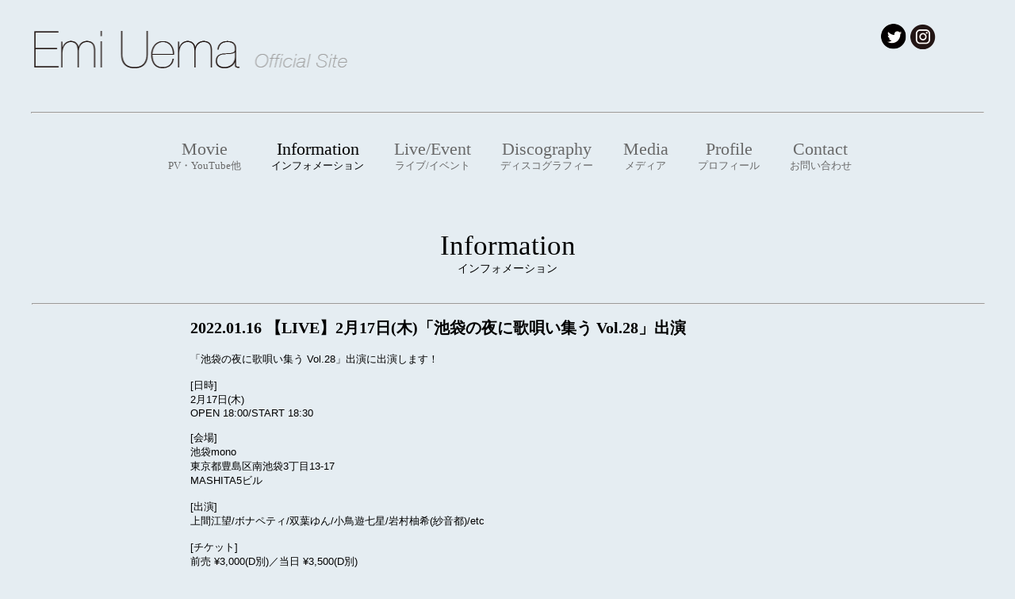

--- FILE ---
content_type: text/html; charset=UTF-8
request_url: https://uema-emi.com/information.php?id=35
body_size: 11731
content:
<!doctype html>
<html lang="ja">
<head prefix="">
	<meta charset="utf-8">
	<meta name="viewport" content="width=device-width, initial-scale=1.0, maximum-scale=1.0, minimum-scale=1.0">
	<meta name="keywords" content="上間江望,うえまえみ,uema emi,公式,オフィシャル,サイト,ホームページ,イベント,ライブ,アルバム,シングル,twitter">
	<meta name="description" content="上間江望（うえまえみ）の公式サイト。楽曲、ライブ、イベント、ディスコグラフィーのご案内他。">
	<title>上間江望（うえま えみ）オフィシャルサイト</title>
	<link rel="stylesheet" type="text/css" href="css/style.css?202109090959">
	<link rel="stylesheet" type="text/css" href="css/pc_style.css?202109090959" media="screen and (min-width:768px)">
	<link rel="stylesheet" type="text/css" href="css/sp_style.css?202109090959" media="screen and (min-width:0px) and (max-width:767px)">

	<script src="//ajax.googleapis.com/ajax/libs/jquery/1.8.0/jquery.min.js"></script>
	<script src="js/common.js"></script>

	
<script type="text/javascript">
	$(function() {
		$("#hamburger_icon").click(function(){
			if ($("#hamburger_menu").css("display") != "none") {
				$("#hamburger_menu").fadeOut("fast");
			} else {
				$("#hamburger_menu").fadeIn("fast");
			}
		});
		$("#closeMenu").click(function(){
			$("#hamburger_menu").fadeOut("fast");
		});
		$('.hamburger_menu_item').click(function(){
			$("#hamburger_menu").fadeOut("fast");
		});
		$("#closeMenu_end").click(function(){
			$("#hamburger_menu").fadeOut("fast");
		});
	});
</script>


<style>
#information img {
	width: 100%;
}

.single_page {
	padding:0 4px !important;
	width: 4em !important;
}

</style>


</head>

<body>
	<!-- ヘッダー -->
<div id="header" class="root-frame header-root" style="position:relative">
	<div class="header_icon"><a href="index.php"><img src="img/uema_long_logo.png" class="width-100"></a></div>
	<div class="header_sns">
		<a href="https://twitter.com/uemaemi" target="_blank"><img src="img/uema_twitter.png"></a>
		<a href="https://www.instagram.com/uemaemi/" target="_blank"><img src="img/uema_instagram.png"></a>
	</div>
	<div class="hamburger sp" style="right:0px;">
		<img src="img/sp_menu.png" id="hamburger_icon">
	</div>
</div>
<hr class="seprate">
<div class="menu_list pc">
	<ul>
		<li><a href="index.php#movie" ><dl><dt>Movie</dt><dd>PV・YouTube他</dd></dl></a></li>
		<li><a href="index.php#information" class="here"><dl><dt>Information</dt><dd>インフォメーション</dd></dl></a></li>
		<li><a href="index.php#live_event" ><dl><dt>Live/Event</dt><dd>ライブ/イベント</dd></dl></a></li>
		<li><a href="index.php#discography" ><dl><dt>Discography</dt><dd>ディスコグラフィー</dd></dl></a></li>
		<li><a href="media.php" ><dl><dt>Media</dt><dd>メディア</dd></dl></a></li>
		<li><a href="index.php#profile"><dl><dt>Profile</dt><dd>プロフィール</dd></dl></a></li>
		<li><a href="index.php#contact" ><dl><dt>Contact</dt><dd>お問い合わせ</dd></dl></a></li>
	</ul>
</div>
<div id="hamburger_menu" class="sp" style="display:none;"  >
	<ul>
		<li><a class="hamburger_menu_item" href="index.php#movie"><dl><dt>Movie</dt><dd>PV・YouTube他</dd></dl></a></li>
		<li><a class="hamburger_menu_item" href="index.php#information"><dl><dt>Information</dt><dd>インフォメーション</dd></dl></a></li>
		<li><a class="hamburger_menu_item" href="index.php#live_event"><dl><dt>Live/Event</dt><dd>ライブ/イベント</dd></dl></a></li>
		<li><a class="hamburger_menu_item" href="index.php#discography"><dl><dt>Discography</dt><dd>ディスコグラフィー</dd></dl></a></li>
		<li><a class="hamburger_menu_item" href="media.php"><dl><dt>Media</dt><dd>メディア</dd></dl></a></li>
		<li><a class="hamburger_menu_item" href="index.php#profile"><dl><dt>Profile</dt><dd>プロフィール</dd></dl></a></li>
		<li><a class="hamburger_menu_item" href="index.php#contact"><dl><dt>Contact</dt><dd>お問い合わせ</dd></dl></a></li>
		<li><a class="hamburger_menu_item" id="#closeMenu_end"><dl><dt>閉じる</dt><dd></dd></dl></a></li>
	</ul>
</div><!-- ヘッダー -->
	<div id="information" class="root-frame">
		<div class="title">
			<dl><dt>Information</dt><dd>インフォメーション</dd></dl>
		</div>
		<hr class="seprate">
		<div class="contents">
						<div class="info_title">2022.01.16&nbsp;【LIVE】2月17日(木)「池袋の夜に歌唄い集う Vol.28」出演</div>
			<div style=""><font face="Arial, Verdana"><span style="font-size: 13.3333px;">「池袋の夜に歌唄い集う Vol.28」出演に出演します！</span></font></div><div style="font-family: Arial, Verdana; font-size: 10pt; font-style: normal; font-variant-ligatures: normal; font-variant-caps: normal; font-weight: normal;"><font face="Arial, Verdana"><span style="font-size: 13.3333px;"><br></span></font></div><div style="font-family: Arial, Verdana; font-size: 10pt; font-style: normal; font-variant-ligatures: normal; font-variant-caps: normal; font-weight: normal;"><font face="Arial, Verdana"><span style="font-size: 13.3333px;">[日時]</span></font></div><div style="font-family: Arial, Verdana; font-size: 10pt; font-style: normal; font-variant-ligatures: normal; font-variant-caps: normal; font-weight: normal;"><font face="Arial, Verdana"><span style="font-size: 13.3333px;">2月17日(木)</span></font></div><div style="font-family: Arial, Verdana; font-size: 10pt; font-style: normal; font-variant-ligatures: normal; font-variant-caps: normal; font-weight: normal;"><font face="Arial, Verdana"><span style="font-size: 13.3333px;">OPEN 18:00/START 18:30</span></font></div><div style="font-family: Arial, Verdana; font-size: 10pt; font-style: normal; font-variant-ligatures: normal; font-variant-caps: normal; font-weight: normal;"><font face="Arial, Verdana"><span style="font-size: 13.3333px;"><br></span></font></div><div style="font-family: Arial, Verdana; font-size: 10pt; font-style: normal; font-variant-ligatures: normal; font-variant-caps: normal; font-weight: normal;"><font face="Arial, Verdana"><span style="font-size: 13.3333px;">[会場]</span></font></div><div style="font-family: Arial, Verdana; font-size: 10pt; font-style: normal; font-variant-ligatures: normal; font-variant-caps: normal; font-weight: normal;"><font face="Arial, Verdana"><span style="font-size: 13.3333px;">池袋mono</span></font></div><div style="font-family: Arial, Verdana; font-size: 10pt; font-style: normal; font-variant-ligatures: normal; font-variant-caps: normal; font-weight: normal;"><font face="Arial, Verdana"><span style="font-size: 13.3333px;">東京都豊島区南池袋3丁目13-17</span></font></div><div style="font-family: Arial, Verdana; font-size: 10pt; font-style: normal; font-variant-ligatures: normal; font-variant-caps: normal; font-weight: normal;"><font face="Arial, Verdana"><span style="font-size: 13.3333px;">MASHITA5ビル</span></font></div><div style="font-family: Arial, Verdana; font-size: 10pt; font-style: normal; font-variant-ligatures: normal; font-variant-caps: normal; font-weight: normal;"><font face="Arial, Verdana"><span style="font-size: 13.3333px;"><br></span></font></div><div style="font-family: Arial, Verdana; font-size: 10pt; font-style: normal; font-variant-ligatures: normal; font-variant-caps: normal; font-weight: normal;"><font face="Arial, Verdana"><span style="font-size: 13.3333px;">[出演]</span></font></div><div style="font-family: Arial, Verdana; font-size: 10pt; font-style: normal; font-variant-ligatures: normal; font-variant-caps: normal; font-weight: normal;"><font face="Arial, Verdana"><span style="font-size: 13.3333px;">上間江望/ボナペティ/双葉ゆん/小鳥遊七星/岩村柚希(紗音都)/etc</span></font></div><div style="font-family: Arial, Verdana; font-size: 10pt; font-style: normal; font-variant-ligatures: normal; font-variant-caps: normal; font-weight: normal;"><font face="Arial, Verdana"><span style="font-size: 13.3333px;"><br></span></font></div><div style="font-family: Arial, Verdana; font-size: 10pt; font-style: normal; font-variant-ligatures: normal; font-variant-caps: normal; font-weight: normal;"><font face="Arial, Verdana"><span style="font-size: 13.3333px;">[チケット]</span></font></div><div style="font-family: Arial, Verdana; font-size: 10pt; font-style: normal; font-variant-ligatures: normal; font-variant-caps: normal; font-weight: normal;"><font face="Arial, Verdana"><span style="font-size: 13.3333px;">前売 ¥3,000(D別)／</span></font><span style="font-size: 13.3333px; font-family: Arial, Verdana;">当日 ¥3,500(D別)</span></div><div style="font-family: Arial, Verdana; font-size: 10pt; font-style: normal; font-variant-ligatures: normal; font-variant-caps: normal; font-weight: normal;"><font face="Arial, Verdana"><span style="font-size: 13.3333px;"><br></span></font></div><div style="font-family: Arial, Verdana; font-size: 10pt; font-style: normal; font-variant-ligatures: normal; font-variant-caps: normal; font-weight: normal;"><font face="Arial, Verdana"><span style="font-size: 13.3333px;">チケットご予約フォームはこちら</span></font></div><div style="font-family: Arial, Verdana; font-size: 10pt; font-style: normal; font-variant-ligatures: normal; font-variant-caps: normal; font-weight: normal;"><font face="Arial, Verdana"><span style="font-size: 13.3333px;">https://tiget.net/events/164667</span></font></div>
			<div class="more" style="margin-top:48px;">
				<a href="information.php"><div class="square_btn">一覧に戻る</div></a>

				<div class="pager">
					<ul>
						<li class="single_page"><a href="information.php?id=33">前へ</a></li>						<li class="single_page"><a href="information.php?id=36">次へ</a></li>					</ul>
				</div>
			</div>
					</div>
	</div>

	<div id="footer" class="root-frame">
	<div class="footer_icon"><img class="width-100" src="img/uema_logo.png"></div>
	<div>
		<a href="https://twitter.com/uemaemi" target="_blank"><img src="img/uema_twitter.png"></a>
		<a href="https://www.instagram.com/uemaemi/" target="_blank"><img src="img/uema_instagram.png"></a>
	</div>
	<div class="menu_list pc">
	<ul>
		<li><a href="index.php#movie" ><dl><dt>Movie</dt><dd>PV・YouTube他</dd></dl></a></li>
		<li><a href="index.php#information" class="here"><dl><dt>Information</dt><dd>インフォメーション</dd></dl></a></li>
		<li><a href="index.php#live_event" ><dl><dt>Live/Event</dt><dd>ライブ/イベント</dd></dl></a></li>
		<li><a href="index.php#discography" ><dl><dt>Discography</dt><dd>ディスコグラフィー</dd></dl></a></li>
		<li><a href="media.php" ><dl><dt>Media</dt><dd>メディア</dd></dl></a></li>
		<li><a href="index.php#profile"><dl><dt>Profile</dt><dd>プロフィール</dd></dl></a></li>
		<li><a href="index.php#contact" ><dl><dt>Contact</dt><dd>お問い合わせ</dd></dl></a></li>
	</ul>
</div></div>

<div id="footer_link">
	<ul>
		<li><a href="https://www.nsgrp.co.jp/policy/" target="_blank">サイトポリシー</a></li>
		<li><a href="https://bright-idea.jp/" target="_blank">会社案内</a></li>
		<li><a href="index.php#contact">お問い合わせ</a></li>
	</ul>
</div>
<div id="copyright">&copy;Bright Idea.　&copy;Mashup Entertainment.</div>

<p id="scroll_top" style="display:none;"><a href="#"><img src="img/to_top.png"></a></p>


<!-- Global site tag (gtag.js) - Google Analytics -->
<script async src="https://www.googletagmanager.com/gtag/js?id=UA-149421639-1"></script>
<script>
  window.dataLayer = window.dataLayer || [];
  function gtag(){dataLayer.push(arguments);}
  gtag('js', new Date());

  gtag('config', 'UA-149421639-1');
</script>
</body>
</html>

--- FILE ---
content_type: text/css
request_url: https://uema-emi.com/css/style.css?202109090959
body_size: 327
content:
@charset "utf-8";

/* 日本語 */

		body {
			background:#E5EDF2 ;
			margin:0 auto;
			padding: 0;
		}

		a {
			text-decoration:none;
			color:black;
		}

		a:hover {
			text-decoration:underline;
		}

		ul {
			list-style:none;
		}

		.img-radius {
			border-radius: 50%;
		}

		.profile_name {
			font-weight: bold;
		}



--- FILE ---
content_type: text/css
request_url: https://uema-emi.com/css/pc_style.css?202109090959
body_size: 8475
content:
@charset "utf-8";

/* 日本語 */

		.sp {
			display:none;
		}

		.width-100 {
			margin:0;
			padding:0;
			width: 100%;
		}

		.root-frame {
			width: 1200px;
			margin-left: auto;
			margin-right: auto;
			padding-top:30px;
		}

		.header {
			width: 100% !important;
			max-height: 1100px; 
			object-fit: cover;
		}

		.index_sns {
			position:absolute;
			top:40px;
			right:60px;
		}

		.header_sns {
			position:absolute;
			top:30px;
			right:60px;
		}

		.header_bottom {
			position:absolute;
			width:1000px;
			height:8px;
			background-color:#E3007F; 
			z-index:9999;
			bottom: 0px;
			margin: 0;
			left: 50%;
			transform: translateX(-50%);
			-webkit- transform: translateX(-50%);
		}

		.header_icon {
			width: 400px;
		}

		.logo {
			position:absolute;
			top:160px;
			right:60px;
		}

		#sale {
			margin-right: 15px;
			margin-bottom: -16px;
		}

		.release-area {
			width: 1200px;
			left: 50%;
			transform: translateX(-50%);
			-webkit- transform: translateX(-50%);
			height: 480px;
		}

		.release {
			position:absolute;
			bottom:60px;
			right:60px;
			text-align:right;
			color:#E3007F;
		}

		.release ul {
			padding: 0;
		}

		.release li {
			list-style: none;
			display: inline-table;
			width: 128px;
			margin-right: 15px;
		}

		.release_title {
			text-align: left;
			font-size:10px;
			color:#000;
		}

		.menu_list {
			width: 1050px;
			margin-left: auto;
			margin-right: auto;
			text-align: center;
		}

		.menu_list li {
			display:inline-block;
			padding: 0px;
			text-align: center;
			margin-right: 2.1em;
			width: auto;
		}

		.menu_list li.here {
			//font-weight:bold;
			color: #000;
		}

		.menu_list li dt {
			font-family: "HelveticaNeue-UltraLight ヒラギノ角ゴシック Comic Sans MS";
			font-size:1.4em;
		}

		.menu_list li dd {
			text-align: center;
			margin: 0px;
			white-space:nowrap;
			font-size:0.8em
		}

		.menu_list a {
			color: #696969;
		}

		.here {
			//font-weight:bold;
			color: #000 !important;
		}

		.menu_list a:hover {
			//font-weight:bold;
			color: #000 !important;
			font-family: "HelveticaNeue-UltraLight ヒラギノ角ゴシック Comic Sans MS";
			text-decoration: none;
		}

		.seprate {
			clear:both;
			width: 1200px;
			margin-top:30px;
		}

		.title {
			text-align: center;
			line-height: 1.8em;
			margin: 0;
			padding: 0;
		}

		.title dt {
			font-family: "HelveticaNeue-UltraLight ヒラギノ角ゴシック Comic Sans MS";
			font-size:2.2em
		}

		.title dd {
			text-align: center;
			margin: 0px;
			white-space:nowrap;
			font-size:0.9em
		}

		.more {
			clear:both;
			padding: 10px;
			text-align: center;
		}

		.square_btn {
			display: inline-block;
			padding: 0.6em 1em;
			//color: #93acb7;
			color: #000;
			//border: solid 1px #93acb7;
			border: solid 1px #000;
			border-radius: 3px;
			transition: .4s;
			width: 18%;
			margin-left: 5%;
		}

		.square_btn:hover {
			background: #E3007F;
			color: #fff;
		}

		/* ページ番号 */
		.pager {
			text-align: center;
		}

		.pager li {
			text-align:center;
			display:inline-block;
			text-align: center;
			font-size: 17px;

			width: 2.0em;           /* 横幅 */
			line-height: 2.0em;     /* 高さ */
			list-style-type: none;  /* 先頭記号なし */
			border: 1px solid #dddddd; /* 枠線 */
			margin: 0.2em;          /* 周囲の余白 */
			padding: 0px;           /* 内側の余白 */
			background:#dddddd;
		}

		.pager li a {
			display:block;
			width:100%;
			height:100%;
		}

		.pager li a:hover {
			background:#b6ced6;
		}

		/* フッター */
		#footer {
			margin-top:30px;
			width: 1200px;
			margin-left: auto;
			margin-right: auto;
			text-align: center;
		}

		#footer_link {
			width: 100vw;
			height:40px;
			margin-left: auto;
			margin-right: auto;
			display:table-cell;
			vertical-align: middle;
			text-align: center;
			background : #000;
		}

		#footer_link li {
			text-align:center;
			display:inline-block;
			padding: 0px 16px;
			text-align: center;
			font-size:small;
		}

		#footer_link li+ li {
			border-left:1px solid snow
		}

		#footer_link a {
			color: snow;
		}

		.footer_icon {
			width: 22%;
			margin: 0 auto;
		}

		#copyright {
			text-align:center;
			font-size:small;
			padding:20px;
		}

		/* TOPスクロール */
		#scroll_top {
			z-index: 998;
			position: fixed;
			bottom: 70px;
			right: 20px;
		}
		#scroll_top a {
			display: block;
			z-index: 999;
			padding: 8px 0 0 8px;
			width: 69px;
			height: 104px;
			opacity: 0.7;
		}
		#scroll_top a:hover {
			opacity: 1.0;
		}

		/* インフォメーション */
		#information .contents {
			width:800px;
			margin-left:auto;
			margin-right:auto;
		}

		#information .contents a {
			display:block;
			width:100%;
			height:100%;
		}

		#information .info_title {
			font-size: 20px;
			font-weight:bold; 
			margin: 16px 0;
		}

		#information table {
			border-spacing:30px 10px;
		}

		/* Movie */
		#movie .contents {
			text-align:center;
		}

		/* ライブ/イベント */
		#live_event .contents {
			width:640px;
			margin-left:auto;
			margin-right:auto;
		}

		#live_event .past_event {
			margin:30px;
			text-align: center;
		}

		#live_event .past_event li {
			text-align:center;
			display:inline-block;
			padding: 0px 8px;
			text-align: center;
		}

		#live_event table {
			border-spacing:30px 10px;
		}

		.live_event_link {
			color: #726250;
		}

		.event_title {
			font-size:1.1em;
			font-weight: bold;
		}

		/* ディスコグラフィー */
		.discography {
			padding: 0;
		}

		.discography li {
			display: inline-table;
		}
	
		#discography .contents {
			width:1000px;
			margin-left:auto;
			margin-right:auto;
		}

		#discography .contents ul li{
			display: inline-table;
			width:180px;
			margin-right: 13px;
			margin-bottom: 48px;
		}

		#discography .contents .image {
			text-align:center;
		}

		#discography .contents img {
			width:100%;
		}

		#discography .contents a img:hover {
			opacity:0.6;
		}

		#discography .contents .text {
			text-align:center;
		}

		.discography_list {
			padding: 0;
		}

		.discography_list li {
			display: inline-table !important;
			margin-bottom:10px;
			width: 100% !important;
		}

		#discography table {
			border-spacing:0px;
		}

		#discography table td {
			padding:2px 30px;
		}

		#discography table .heading {
			background:#000;
			color:snow;
		}

		#discography table .heading td {
			padding:6px 6px;
		}

		.disco_pr {
			width: 30%;
		}

		.disco_br {
			width: 70%;
		}

		.disco_item p {
			padding:0;
			font-size: 12px;
		    margin-top: -4px;
		}

		.disco_title {
			font-size: 14px;
			font-weight: bold;
		}

		.disco_content {
			font-size: 12px;
		}

		/* メディア */
		#media .contents {
			width:800px;
			margin-left:auto;
			margin-right:auto;
		}

		#media table {
			border-spacing:30px 20px;
		}

		#media .color_sample {
			margin:30px;
			text-align: center;
		}

		#media .color_sample li {
			text-align:center;
			display:inline-block;
		}

		.color_case {
			width:70px;
			padding: 2px 16px;
			text-align: center;
			color:snow;
			margin-left:10px;
		}

		.lylic {
			background:#f3a5a0;
		}
		.lylic:before {
			content:"Lylic";
		}

		.voice {
			background:#f6b860;
		}
		.voice:before {
			content:"Voice";
		}

		.radio {
			background:#a4ca56;
		}
		.radio:before {
			content:"Radio";
		}

		.web {
			background:#7cc9c5;
		}
		.web:before {
			content:"Web";
		}

		.tv {
			background:#999dce;
		}
		.tv:before {
			content:"TV";
		}

		.magazine {
			background:#dc92bd;
		}
		.magazine:before {
			content:"Magazine";
		}

		/* プロフィール */
		#profile .contents {
			width:800px;
			margin-left:auto;
			margin-right:auto;
			margin-bottom:40px;
		}

		#profile .item {
			display:inline-block;
			padding:10px;
			vertical-align: top;
			font-size: 14px;
			width: 47%;
		}

		.profile_name {
			font-size: 18px;
			line-height: 22px;
		}

		.profile_name_alphabet {
			font-size: 18px;
			line-height: 22px;
		}

		/* お問い合わせ */
		#contact table {
			width:800px;
			margin-left:auto;
			margin-right:auto;
			border-spacing:20px
		}

		.contact_list {
			width:600px;
			margin-left:auto;
			margin-right:auto;
			border-spacing:20px;
		}

		.enquete-answer input {
			width: 100%;
		}

		#contact table th {
			text-align: right;
			vertical-align:top;
		}

		#contact input {
			//width:400px;
		}

		.enquete-answer textarea {
			width:100%;
			height:250px;
			resize:none;
		}



--- FILE ---
content_type: text/css
request_url: https://uema-emi.com/css/sp_style.css?202109090959
body_size: 8529
content:
@charset "utf-8";

/* 日本語 */
		body {
		}

		.pc {
			display:none;
		}

		.width-100 {
			margin:0;
			padding:0;
			width: 100%;
		}

		#header {
			margin-top: 15px;
		}

		.header-root-top {
			margin-top: 15px;
		}

		.header-root {
			padding-top:0px !important;
		}

		.root-frame {
			width: 97%;
			margin-left: 1.5%;
			margin-right: 1%;
			padding-top:30px;
			padding-left: 0;
			padding-right: 0;
		}

		.logo {
			position:absolute;
			top:160px;
			right:60px;
		}

		.release {
			position:absolute;
			bottom:60px;
			right:60px;
			text-align:right;
			color:#E3007F;
		}

		/* ハンバーガーメニュー */
		.hamburger {
			position:absolute;
			top:10px;
			right:10px;
		}

		.hamburger #hamburger_icon {
			width:12vw;
			height:auto;
		}

		#hamburger_menu {
			position:fixed;
			width: 100%;
			background:#E5EDF2 ;
			top:0;
			z-index: 9999;
		}

		#hamburger_menu ul {
			padding:0 10px;
			margin:0;
		}
		#hamburger_menu dl {
			border-bottom:1px solid #000;
		}
		#hamburger_menu dt {
			width:110px;
			font-size:1.0em;
		}
		#hamburger_menu dd {
			font-size:0.8em;
		}

		.header_icon {
			width: 70%;
		}

		.header_sp {
			margin: 10px auto 10px 10px;
		}

		/* メニュー */
		.menu_list {
			width: 100%;
			margin-left: auto;
			margin-right: auto;
			text-align: center;
		}

		.menu_list li {
			text-align:center;
			display:inline-block;
			padding: 0px 8px;
			text-align: center;
		}

		.menu_list li.here {
			font-weight:bold;
		}

		.menu_list li dt {
			font:normal normal "Comic Sans MS";
			font-size:1.8em
		}

		.menu_list li dd {
			text-align: center;
			margin: 0px;
			white-space:nowrap;
			font-size:0.8em
		}

		.menu_list a {
		}

		.menu_list a:hover {
			font-weight:bold;
		}

		.seprate {
			width: 99%;
			margin: 32px 0 32px 0;
			padding:0;
		}

		.title {
			text-align: center;
			line-height: 1.8em;
			margin: 0;
			padding: 0;
		}

		.title dt {
			font:normal normal "Comic Sans MS";
			font-size:2.2em
		}

		.title dd {
			text-align: center;
			margin: 0px;
			white-space:nowrap;
			font-size:0.9em
		}

		.more {
			clear:both;
			padding: 10px;
			text-align: center;
		}

		.square_btn {
			display: inline-block;
			padding: 0.6em 1em;
			text-decoration: none;
			//color: #93acb7;
			//border: solid 1px #93acb7;
			color: #000;
			border: solid 1px #000;
			border-radius: 3px;
			transition: .4s;
			width: 180px;
		}

		.square_btn:hover {
			background: #E3007F;
			color: #fff;
		}

		/* ページ番号 */
		.pager {
			text-align: center;
		}

		.pager ul {
			padding: 0;
		}

		.pager li {
			text-align:center;
			display:inline-block;
			text-align: center;
			font-size:small;

			width: 10.0em;           /* 横幅 */
			line-height: 2.0em;     /* 高さ */
			list-style-type: none;  /* 先頭記号なし */
			border: 1px solid #dddddd; /* 枠線 */
			margin: 0.2em;          /* 周囲の余白 */
			padding: 0px;           /* 内側の余白 */
			background:#dddddd;
		}

		.pager li a {
			display:block;
			width:100%;
			height:100%;
		}

		.pager li a:hover {
			background:#b6ced6;
		}

		.video {
		position: relative;
		height: 0;
		padding: 30px 0 56.25%;
		overflow: hidden;
		}

		.video iframe {
		position: absolute;
		top: 0;
		left: 0;
		width: 100%;
		height: 100%;
		}

		/* フッター */
		#footer {
			margin-top:30px;
			width: 100%;
			margin-left: 0;
			margin-right: 0;
			margin-bottom: 15px;
			text-align: center;
		}

		.footer_icon {
			width: 30%;
			margin: 0 auto;
		}

		#footer_link {
			width: 100vw;
			height:40px;
			margin-left: auto;
			margin-right: auto;
			display:table-cell;
			vertical-align: middle;
			text-align: center;
			background : #000;
		}

		#footer_link ul {
			padding:0
		}

		#footer_link li {
			text-align:center;
			display:inline-block;
			padding: 0 8px;
			text-align: center;
			font-size:small;
		}

		#footer_link li+ li {
			border-left:1px solid snow
		}

		#footer_link a {
			text-decoration:none;
			color: snow;
		}

		#copyright {
			text-align:center;
			font-size:small;
			padding:10px;
		}

		/* TOPスクロール */
		#scroll_top {
			z-index: 998;
			position: fixed;
			bottom: 55px;
			right: 10px;
		}
		#scroll_top a {
			display: block;
			z-index: 999;
			padding: 8px 0 0 8px;
			width: 69px;
			height: 104px;
			opacity: 0.7;
		}
		#scroll_top a:hover {
			text-decoration: none;
			opacity: 1.0;
		}

		/* インフォメーション */
		#information .contents {
			width:90%;
			margin-left:auto;
			margin-right:auto;
		}

		#information .info_title {
			font-size: 1.75em;
			font-weight:bold;
			line-height: 1.1em;
			margin: 16px 0;
		}

		#information .contents a {
			display:block;
			width:100%;
			height:100%;
		}

		#information ul {
			padding: 0;
		}

		#information table {
			border-spacing:30px 10px;
		}

		/* Movie */
		#movie .contents {
			text-align:center;
			width:100%;
		}

		/* ライブ/イベント */
		#live_event .contents {
			width:90%;
			margin-left:auto;
			margin-right:auto;
		}

		#live_event .past_event {
			margin:30px;
			text-align: center;
		}

		#live_event ul {
			padding: 0;
		}

		.past_event ul {
			padding: 0;
		}

		#live_event .past_event li {
			text-align:center;
			display:inline-block;
			padding: 0px 8px;
			text-align: center;
			margin-bottom: 0.8em;
		}

		#live_event table {
			border-spacing:30px 10px;
		}

		.live_event_link {
			color: #726250;
		}

		.event_title {
			font-size:1.1em;
			font-weight: bold;
		}

		/* ディスコグラフィー */
		.discography {
			padding: 0;
		}

		.discography li {
			width: 48%;
			display: inline-table;
			margin-bottom: 16px;
		}

		#discography .contents {
			width:90%;
			margin-left:auto;
			margin-right:auto;
		}

		.discography_list {
			padding: 0;
			width: 100% !important;
		}

		.discography_list li {
			margin-bottom:32px;
		}

		#discography table {
			border-spacing:0px;
			width:100%;
			table-layout: fixed;
		}

		#discography table td {
			padding: 0px;
		}

		#discography table .heading {
		
			background:#000;
			color:snow;
		}

		#discography table .heading td {
			padding:6px 6px;
		}

		.disco_pr {
			width: 100%;
			float: left;
		}

		.disco_br {
			width: 100%;
			float: left;
		}

		.disco_item {
			width: 94%;
			padding-right: 2% !important;
			padding-left: 2% !important;
			text-align: left;
		}

		.disco_item h4 {
			font-size: 1.4em;
			margin-bottom: -4px;
			margin-top: 4px;
		}

		.discography_broadcast_list {
			padding: 0;
		}

		.discography_broadcast_list li {
			font-size: 0.8em;
		}

		.disco_content {
			font-size: 0.8em;
		}

		/* メディア */
		#media .contents {
			width:90%;
			margin-left:auto;
			margin-right:auto;
		}

		#media table {
			border-spacing:30px 20px;
		}

		#media .color_sample {
			margin:30px;
			text-align: center;
		}

		.color_sample ul {
			padding:0;
		}

		#media .color_sample li {
			text-align:center;
			display:inline-block;
			margin-bottom: 8px;
		}

		.color_case {
			width:70px;
			padding: 2px 16px;
			text-align: center;
			color:snow;
			margin-left:10px;
		}

		.lylic {
			background:#f3a5a0;
		}
		.lylic:before {
			content:"Lylic";
		}

		.voice {
			background:#f6b860;
		}
		.voice:before {
			content:"Voice";
		}

		.radio {
			background:#a4ca56;
		}
		.radio:before {
			content:"Radio";
		}

		.web {
			background:#7cc9c5;
		}
		.web:before {
			content:"Web";
		}

		.tv {
			background:#999dce;
		}
		.tv:before {
			content:"TV";
		}

		.magazine {
			background:#dc92bd;
		}
		.magazine:before {
			content:"Magazine";
		}

		/* プロフィール */
		#profile .contents {
			width:90%;
			margin-left: auto;
			margin-right: auto;
			margin-bottom:40px;
		}

		#profile .item {
			display:inline-block;
			width:100%;
			text-align:center;
			margin-bottom:1.0em;
			font-size:0.9em;
		}

		.profile_name {
			font-size: 1.2em;
			line-height: 1.2em;
		}

		.profile_comment {
			text-align: left;
		}

		/* お問い合わせ */
		#contact table {
			width:90%;
			margin-left:0;
			margin-right:0;
			border-spacing:0px
		}

		#contact table th {
			text-align: right;
			vertical-align:top;
		}

		#contact input {
			width:100%;
		}

		#contact textarea {
			width:100%;
			height:250px;
			resize:none;
		}

		.contact_list {
			width:95%;
			padding-left: 3%;
			margin-left:auto;
			margin-right:auto;
			border-spacing:20px;
		}

		.enquete-answer input {
			width: 100%;
		}

		.enquete-answer textarea {
			width:100%;
			height:250px;
			resize:none;
		}






--- FILE ---
content_type: application/javascript
request_url: https://uema-emi.com/js/common.js
body_size: 1111
content:
/* 共通 */

		$(window).load(function() {
			// #で始まるアンカーをクリックした場合に処理
			$('a[href^=#]').click(function() {
				// スクロールの速度
				var speed = 400; // ミリ秒
				// アンカーの値取得
				var href= $(this).attr("href");
				// 移動先を取得
				var target = $(href == "#" || href == "" ? 'html' : href);
				// 移動先を数値で取得
				var position = target.offset().top;
				// スムーススクロール
				$('body,html').animate({scrollTop:position}, speed, 'swing');

				return false;
			});

			
		});

		$(function(){
			var scroll_top = $('#scroll_top');
			scroll_top.hide();

			var doch = $(document).innerHeight();
			var winh = $(window).innerHeight();
			var h = (doch - winh) + 100;

			$(window).scroll(function(){
				if($(this).scrollTop() > h){
					scroll_top.fadeIn();
				}else{
					scroll_top.fadeOut();
				}
			});

			// ◇ボタンをクリックしたら、スクロールして上に戻る
			scroll_top.click(function(){
				$('body,html').animate({scrollTop: 0},500);
				return false;
			});
		});

